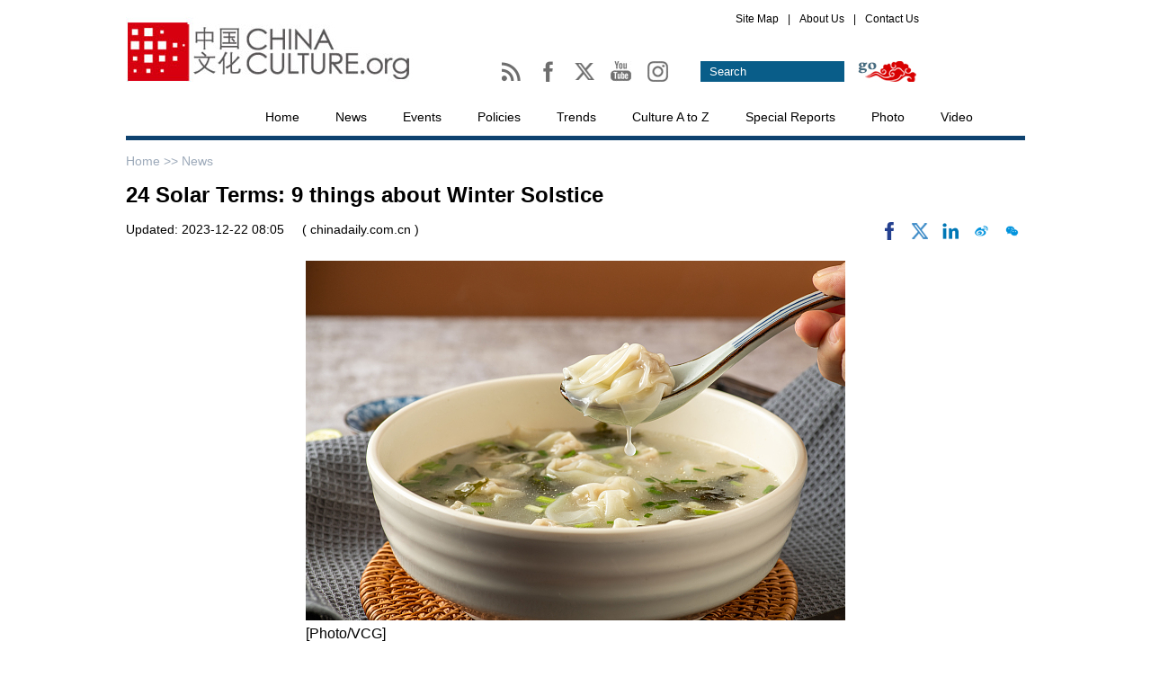

--- FILE ---
content_type: text/html;charset=UTF-8
request_url: http://en.chinaculture.org/a/202312/22/WS63a3b67ba31057c47eba59f4_5.html
body_size: 9530
content:
<!DOCTYPE html PUBLIC "-//W3C//DTD XHTML 1.0 Transitional//EN" "http://www.w3.org/TR/xhtml1/DTD/xhtml1-transitional.dtd">

<html xmlns="http://www.w3.org/1999/xhtml">
  <head>
    <meta http-equiv="Content-Type" content="text/html; charset=utf-8" />
        <meta name="viewport" content="width=device-width, initial-scale=1.0, minimum-scale=1.0, maximum-scale=1.0, user-scalable=no" />
    <title>24 Solar Terms: 9 things about Winter Solstice - chinaculture.org</title>
    <meta name="Keywords" content="Winter Solstice,solar terms,Festival" />
    <meta name="Description" content="The traditional Chinese lunar calendar divides the year into 24 solar terms. Winter Solstice (Chinese: 冬至), the 22nd solar term of the year, begins this year on Dec 22 and ends on Jan 5." />
    
      <meta property="og:xi" content="0" />
      <meta property="og:title" content="24 Solar Terms: 9 things about Winter Solstice" />
      <meta property="og:recommend" content="0" />
      <meta property="og:url" content="http://en.chinaculture.org/a/202312/22/WS63a3b67ba31057c47eba59f4.html" />
      <meta property="og:image" content="http://img2.chinadaily.com.cn/images/202312/22/6584d6c3a31040acaf830a8d.jpeg" />
      
      <meta name="twitter:card" content="summary_large_image" />
      <meta name="twitter:site" content="@Chinacultureorg" />
      <meta name="twitter:title" content="24 Solar Terms: 9 things about Winter Solstice" />
      <meta name="twitter:description" content="The traditional Chinese lunar calendar divides the year into 24 solar terms. Winter Solstice (Chinese: 冬至), the 22nd solar term of the year, begins this year on Dec 22 and ends on Jan 5." />
      
        
        
        
        <meta name="twitter:image:src" content="http://img2.chinadaily.com.cn/images/202312/22/6584d6c3a31040acaf830a93.jpeg" />
        
        
        
        <meta name="twitter:image" content="http://img2.chinadaily.com.cn/images/202312/22/6584d6c3a31040acaf830a93.jpeg" />
      
      
      
      
      <meta name="shareImg" content="//img2.chinadaily.com.cn/images/202312/22/6584d6c3a31040acaf830a8d.jpeg" />
      <meta name="msapplication-TileImage" content="http://en.chinaculture.org/image_e/2021/logo.jpg" />
      <link rel="apple-touch-icon-precomposed" href="http://en.chinaculture.org/image_e/2021/logo.jpg" />
    
    <link type="text/css" rel="stylesheet" href="//img2.chinadaily.com.cn/static/2020chinaculture/css/publicstyle.css?ver=10" />
    <link type="text/css" rel="stylesheet" href="//img2.chinadaily.com.cn/static/2020chinaculture/css/articstyle-b.css?ver=10" />
    <script type="text/javascript" xml:space="preserve" src="//img2.chinadaily.com.cn/static/2020chinaculture/js/qiehuan.js"></script><!--标签切换-->
    <script type="text/javascript" xml:space="preserve" src="//img2.chinadaily.com.cn/static/2020chinaculture/js/beijin.js?ver=2"></script><!--鼠标划上变色-->
    <script type="text/javascript" charset="utf-8" rel="stylesheet" xml:space="preserve" src="//img2.chinadaily.com.cn/static/2020chinaculture/js/search11.js"></script>
    <script type="text/javascript" charset="utf-8" rel="stylesheet" xml:space="preserve" src="//img2.chinadaily.com.cn/static/common/js/jquery.min-2.1.4.js"></script>
    <script type="text/javascript" charset="utf-8" rel="stylesheet" xml:space="preserve" src="//img2.chinadaily.com.cn/static/common/js/jweixin-1.0.0.js"></script>
    <script type="text/javascript" src="//www.chinadaily.com.cn/js/2020/qrcode.min.js" xml:space="preserve"></script><!--二维码生成-->
    <script src="//share.chinadaily.com.cn/wxshare/js/jsonps.js" xml:space="preserve"></script>
    
      <meta name="articaltype" content="AUDIO" />
      <meta name="filetype" content="1" />
      <meta name="publishedtype" content="1" />
      <meta name="pagetype" content="1" />
      <meta name="catalogs" content="5f967aeaa31024ad0ba80f85" />
      <meta name="contentid" content="WS63a3b67ba31057c47eba59f4" />
      <meta name="publishdate" content="2023-12-22" />
      <meta name="editor" content="周冰" />
      <meta name="author" content="周冰" />
      <meta name="source" content="chinadaily.com.cn" />

      <!--来源-->
      <meta name="webterren_speical" content="5" />
      <meta name="sourcetype" content="5" />
    
  </head>

  <body>
    <script type="text/javascript" xml:space="preserve">

      function is_weixin(){
        var ua = navigator.userAgent.toLowerCase();
        if(ua.match(/MicroMessenger/i)=="micromessenger") {
          return true;
        } else {
          return false;
        }
      }
      var url =location.href;
      if(is_weixin()){
        console.log("微信验证");
        $.post('https://share.chinadaily.com.cn/wxshare/api/wxinit', {url:url}, function(data){
          wx.config({
            debug: false,
            appId: data.appid,
            timestamp: data.timestamp,
            nonceStr: data.noncestr,
            signature: data.sign,
            jsApiList: ['onMenuShareTimeline','onMenuShareAppMessage']
          }),
            wx.ready(function(){
            console.log("微信验证成功!");
            wx.onMenuShareTimeline({
              title: '24 Solar Terms: 9 things about Winter Solstice',
              link: url,
              imgUrl: 'http://img2.chinadaily.com.cn/images/202312/22/6584d6c3a31040acaf830a91.jpeg'
            });
            var data = {
              title: '24 Solar Terms: 9 things about Winter Solstice',
              desc: 'The traditional Chinese lunar calendar divides the year into 24 solar terms. Winter Solstice (Chinese: \u51AC\u81F3), the 22nd solar term of the year, begins this year on Dec 22 and ends on Jan 5.',
              link: url,
              imgUrl: 'http://img2.chinadaily.com.cn/images/202312/22/6584d6c3a31040acaf830a91.jpeg'
            };
            wx.onMenuShareAppMessage(data);
          }),
            wx.error(function(res){
            console.log("微信验证失败!");
          })
        });
      }
    </script>
    <!--头部-->
    
        <!--头部-->
    <div class="cur-top">
      <div class="cur-top-one">
        <a href=""><img src="//img2.chinadaily.com.cn/static/2020chinaculture/img/bg-2.jpg" /></a>
      </div>
      <div class="cur-top-two">
        <div class="cur-map">
          <ul>
            <li><a href="http://en.chinaculture.org/sitemap">Site Map</a></li>
            <li><a href="">|</a></li>
            <li><a href="http://en.chinaculture.org/about">About Us</a></li>
            <li><a href="">|</a></li>
            <li><a href="http://en.chinaculture.org/contact">Contact Us</a></li>
          </ul>
        </div>
        <div class="cur-map-bottom">
          <div class="cur-map-bottom-left">
            <span><a href="http://en.chinaculture.org//Chinaculture-RSS.xml">
              <img src="http://en.chinaculture.org//image_e/2014WenTong/ico-1.jpg" id="Image1" onMouseOver="MM_swapImage('Image1','','http://en.chinaculture.org//image_e/2014WenTong/1ico-1.jpg',1)" onMouseOut="MM_swapImgRestore()" />
              </a></span> 
            <span><a href="http://www.facebook.com/pages/Chinacultureorg/1575300589358145?fref=ts">
              <img src="http://en.chinaculture.org//image_e/2014WenTong/ico-2.jpg" id="Image2" onMouseOver="MM_swapImage('Image2','','http://en.chinaculture.org//image_e/2014WenTong/2ico-2.jpg',1)" onMouseOut="MM_swapImgRestore()" />
              </a></span>
            <span><a href="https://twitter.com/chinacultureorg">
              <img src="https://www.chinadaily.com.cn/image_e/2024/x01.jpg" id="Image3" onMouseOver="MM_swapImage('Image3','','https://www.chinadaily.com.cn/image_e/2024/x02.jpg',1)" onMouseOut="MM_swapImgRestore()" />
              </a></span>
            <span><a href="https://youtube.com/chinacultureorg">
              <img src="http://en.chinaculture.org//image_e/2014WenTong/youtube01.jpg" id="Image4" onMouseOver="MM_swapImage('Image4','','http://en.chinaculture.org//image_e/2014WenTong/youtube02.jpg',1)" onMouseOut="MM_swapImgRestore()" />
              </a></span>
            <span><a href="https://www.instagram.com/china_culture/"><img src="http://en.chinaculture.org//image_e/2014WenTong/ins01.jpg" id="Image5" onMouseOver="MM_swapImage('Image5','','http://en.chinaculture.org//image_e/2014WenTong/ins02.jpg',1)" onMouseOut="MM_swapImgRestore()" /></a></span>   
          </div>
         <div class="cur-map-bottom-right">
             <form name="searchform" method="get" action="http://newssearch.chinadaily.com.cn/chinaculture/search" onSubmit="return do_search(this)" target="_blank" style="margin:0px; padding:0px; ">
          <p>
            <input class="text1" type="text" value="Search" name="query" id="searchText" onfocus="cleanword(this)" />
          </p>
          <p>
            <input class="sub" type="submit" value="" onClick="javascript:forumsubmit()" />
          </p>
        </form>
          </div>
        </div>
      </div>
    </div>
    <!--导航-->
    <div class="links">
      <ul>
        <li><a href="//en.chinaculture.org" target="_blank">Home</a></li>
        <!-- News 5f967aeaa31024ad0ba80f85-->
        <li>
          <a target="_blank" href="http://en.chinaculture.org/news">News</a>
          </li>
        <!-- Events 	5f967aeaa31024ad0ba80f80 -->
        <li>
          <a target="_blank" href="http://en.chinaculture.org/events">Events</a>
          </li>
        <!-- Policy 5f967aeaa31024ad0ba80f87 -->
        <li>
          <a target="_blank" href="http://en.chinaculture.org/policy">Policies</a>
          </li>
        <!-- Trends 5f967aeaa31024ad0ba80f8a -->
        <li>
          <a target="_blank" href="http://en.chinaculture.org/trends">Trends</a>
          </li>
        <!-- culture a-z 5f967aeaa31024ad0ba80f7e -->
        <li>
          <a target="_blank" href="http://en.chinaculture.org/culturea-z">Culture A to Z</a>
          </li>
        <!-- Special Reports  	5f967aeaa31024ad0ba80f8f -->
        <li>
          <a target="_blank" href="http://en.chinaculture.org/special_reports">Special Reports</a>
          </li>
        <!-- Photo 5f967aeaa31024ad0ba80f86 -->
        <li>
          <a target="_blank" href="http://en.chinaculture.org/photo">Photo</a>
          </li>
        <!-- Video 5f97d765a31024ad0ba8152d -->
        <li>
          <a target="_blank" href="http://en.chinaculture.org/video">Video</a>
          </li>
      </ul>
    </div>
        <div class="top-mobile" style="position:relative;">
      <div class="ico-menu">
        <img src="//img2.chinadaily.com.cn/static/2020chinaculture/img/menu-mon.png" />
      </div>
      <div class="logo">
        <a href="http://en.chinaculture.org" target="_top"><img src="http://en.chinaculture.org/image_e/2017/a-1.jpg" /></a>
      </div>
      <div class="ico-cn">
        
      </div>
    </div>
    <div class="m-menu">
      <ul>
        <li><a href="http://newssearch.chinadaily.com.cn/chinaculture/search" target="_top">Search</a></li>
        <li><a href="//en.chinaculture.org" target="_top">Home</a></li>
        <li>
          <a target="_top" href="http://en.chinaculture.org/news">News</a>
        </li>
        <li>
          <a target="_top" href="http://en.chinaculture.org/events">Events</a>
        </li>
        <li>
          <a target="_top" href="http://en.chinaculture.org/policy">Policies</a>
        </li>
        <li>
          <a target="_top" href="http://en.chinaculture.org/trends">Trends</a>
        </li>
        <li>
          <a target="_top" href="http://en.chinaculture.org/culturea-z">Culture A to Z</a>
        </li>
        <li>
          <a target="_top" href="http://en.chinaculture.org/special_reports">Special Reports</a>
        </li>
        <li>
          <a target="_top" href="http://en.chinaculture.org/photo">Photo</a>
        </li>
        <li>
          <a target="_top" href="http://en.chinaculture.org/video">Video</a>
        </li>
      </ul>
    </div>
  

    <div class="all">
      <!--面包屑导航-->
      <div class="bread-two">
        <a href="//en.chinaculture.org" target="_blank" shape="rect">Home &gt;&gt; </a><a target="_blank" shape="rect" href="http://en.chinaculture.org/news">News</a>
          <img class="share-ico" src="//img2.chinadaily.com.cn/static/2020chinaculture/img/share.png" />
      </div>
      <h1>24 Solar Terms: 9 things about Winter Solstice</h1>
      <div class="artic-one">
        <span class="pubdate">Updated:  2023-12-22 08:05</span>
        <span class="source">( chinadaily.com.cn )</span>
                <span class="sharearea">
            <a title="facebook" style="cursor:pointer; " target="_blank" shape="rect" href="https://www.facebook.com/sharer.php?title=24 Solar Terms: 9 things about Winter Solstice&amp;u=http://en.chinaculture.org/a/202312/22/WS63a3b67ba31057c47eba59f4.html"><img src="https://www.chinadaily.com.cn/image_e/2020/facebook.png" height="17px" /></a>
            <a title="twitter" style="cursor:pointer;" target="_blank" shape="rect" href="https://twitter.com/share?text=24 Solar Terms: 9 things about Winter Solstice&amp;url=http://en.chinaculture.org/a/202312/22/WS63a3b67ba31057c47eba59f4.html"><img src="https://www.chinadaily.com.cn/image_e/2024/x.png" /></a>
            <a title="linkedin" style="cursor:pointer;" target="_blank" shape="rect" href="http://www.linkedin.com/shareArticle?mini=true&amp;title=24 Solar Terms: 9 things about Winter Solstice&amp;url=http://en.chinaculture.org/a/202312/22/WS63a3b67ba31057c47eba59f4.html"><img src="https://www.chinadaily.com.cn/image_e/2020/linkedin.png" /></a>
            <a title="weibo" style="cursor:pointer;" target="_blank" shape="rect" href="https://service.weibo.com/share/share.php?appkey=2152474398&amp;type=3&amp;title=24 Solar Terms: 9 things about Winter Solstice&amp;pic=http://img2.chinadaily.com.cn/images/202312/22/6584d6c3a31040acaf830a8d.jpeg&amp;url=http://en.chinaculture.org/a/202312/22/WS63a3b67ba31057c47eba59f4.html"><img src="//img2.chinadaily.com.cn/static/common/img/wb.png" /></a>
            <a title="weixin" style="cursor:pointer;" shape="rect"><img id="weixinqrcode" src="//img2.chinadaily.com.cn/static/common/img/wx.png" /></a>
          </span>
        </div>
        <div id="qrcode">
          <span>Share - WeChat<img src="https://www.chinadaily.com.cn/image_e/2020/timg.jpg" width="20px" height="20px" /></span>
          <div id="qrcodearea">
          </div>
        </div>
        <div class="share">
          <div class="share-core">
            <a title="weibo" target="_blank" shape="rect" href="https://service.weibo.com/share/share.php?appkey=2152474398&amp;type=3&amp;title=24 Solar Terms: 9 things about Winter Solstice&amp;pic=http://img2.chinadaily.com.cn/images/202312/22/6584d6c3a31040acaf830a8d.jpeg&amp;url=http://en.chinaculture.org/a/202312/22/WS63a3b67ba31057c47eba59f4.html"><img src="//www.chinadaily.com.cn/image_e/2020/share/weibo.png" /></a>
            <a title="facebook" target="_blank" shape="rect" href="https://www.facebook.com/sharer.php?title=24 Solar Terms: 9 things about Winter Solstice&amp;u=http://en.chinaculture.org/a/202312/22/WS63a3b67ba31057c47eba59f4.html"><img src="//www.chinadaily.com.cn/image_e/2020/share/facebook.png" /></a>
            <a title="twitter" target="_blank" shape="rect" href="https://twitter.com/share?text=24 Solar Terms: 9 things about Winter Solstice&amp;url=http://en.chinaculture.org/a/202312/22/WS63a3b67ba31057c47eba59f4.html"><img src="//www.chinadaily.com.cn/image_e/2020/share/twitter.png" /></a>
            <a title="linkedin" target="_blank" shape="rect" href="http://www.linkedin.com/shareArticle?mini=true&amp;title=24 Solar Terms: 9 things about Winter Solstice&amp;url=http://en.chinaculture.org/a/202312/22/WS63a3b67ba31057c47eba59f4.html"><img src="//www.chinadaily.com.cn/image_e/2020/share/linkedin.png" /></a>
          </div>
          <div class="share-close">
            <span>CLOSE</span>
          </div>
        </div>
      <div id="Content" class="artic-three">
    
        
         
<figure class="image" style="display: table;"> 
 <img src="//img2.chinadaily.com.cn/images/202312/22/6584d6c3a31040acaf830a80.jpeg" data-from="newsroom" data-mimetype="image/jpeg" id="img-6584d6c3a31040acaf830a80"> 
 <figcaption style="display: table-caption; caption-side: bottom;">
   [Photo/VCG] 
 </figcaption> 
</figure> 
<p><strong>Eating wontons</strong></p> 
<p>People in Suzhou, Jiangsu province, are accustomed to eating wontons in midwinter. According to legend, during the midwinter feast 2,500 years ago, the King of Wu (one of the states during the Western Zhou Dynasty and the Spring and Autumn Period) was disgusted with all kinds of costly foods and wanted to eat something different. Then, the beauty Xishi came into the kitchen to make "wontons" to honor the king's wish. He ate a lot and liked the food very much. To commemorate Xishi, the people of Suzhou made wontons the official food to celebrate the festival.</p> 

      </div>
      <script xml:space="preserve">
          //<![CDATA[
          $(document).ready(function(){
            $(".ico-menu").click(function(){
              if($(".m-menu").css("display")=='block')
                $(".m-menu").hide();
              else $(".m-menu").show();
            });
            $(".all").click(function(){
              if($(".m-menu").css("display")=='block')
                $(".m-menu").hide();
            });
            $(".logo").click(function(){
              if($(".m-menu").css("display")=='block')
                $(".m-menu").hide();
            });
            $(".ico-cn").click(function(){
              if($(".m-menu").css("display")=='block')
                $(".m-menu").hide();
            });
            /*以下为分享*/
            $("#weixinqrcode").click(function(){
              $(".moreshare").hide();
              if($("#qrcode").css("display")=='block')
                $("#qrcode").hide();
              else $("#qrcode").show();
            });
            $("#qrcode span img").click(function(){
              if($("#qrcode").css("display")=='block')
                $("#qrcode").hide();
            });
            var qrcode = new QRCode(document.getElementById("qrcodearea"), {
              width : 180,
              height : 180
            });
            var curUrl = location.href;
            qrcode.makeCode(curUrl);
            $(".share-ico").click(function(){
              if($(".share").css("display")=='block')
                $(".share").hide();
              else $(".share").show();
            });
            $(".share-close").click(function(){
              $(".share").hide();
            });
            $(".top-mobile").click(function(){
              if($(".share").css("display")=='block')
                $(".share").hide();
            });
            $(".cur-left").click(function(){
              if($(".share").css("display")=='block')
                $(".share").hide();
            });
          });
          //]]>
        </script>
      <!--分页-->
      
      <div id="div_currpage"><!--&nbsp;&nbsp;-->
        
          <a style="text-decoration:none" href="//en.chinaculture.org/a/202312/22/WS63a3b67ba31057c47eba59f4_1.html">|&lt;&lt;</a>
          <a class="pagestyle" href="//en.chinaculture.org/a/202312/22/WS63a3b67ba31057c47eba59f4_4.html">Previous</a>
        

        
          <a href="//en.chinaculture.org/a/202312/22/WS63a3b67ba31057c47eba59f4_1.html">1</a>
          
        

        
          <a href="//en.chinaculture.org/a/202312/22/WS63a3b67ba31057c47eba59f4_2.html">2</a>
          
        

        
          <a href="//en.chinaculture.org/a/202312/22/WS63a3b67ba31057c47eba59f4_3.html">3</a>
          
        

        
          <a href="//en.chinaculture.org/a/202312/22/WS63a3b67ba31057c47eba59f4_4.html">4</a>
          
        

        
          
          <span style="background-color: #003366;color: #fff;">5</span>
        

        
          <a href="//en.chinaculture.org/a/202312/22/WS63a3b67ba31057c47eba59f4_6.html">6</a>
          
        

        
          <a href="//en.chinaculture.org/a/202312/22/WS63a3b67ba31057c47eba59f4_7.html">7</a>
          
        

        
          <a href="//en.chinaculture.org/a/202312/22/WS63a3b67ba31057c47eba59f4_8.html">8</a>
          
        

        
          <a href="//en.chinaculture.org/a/202312/22/WS63a3b67ba31057c47eba59f4_9.html">9</a>
          
        

        
          <a href="//en.chinaculture.org/a/202312/22/WS63a3b67ba31057c47eba59f4_10.html">10</a>
          
        
        
          <a class="pagestyle" href="//en.chinaculture.org/a/202312/22/WS63a3b67ba31057c47eba59f4_6.html">Next</a>&nbsp;&nbsp; 
          <a style="text-decoration:none" href="//en.chinaculture.org/a/202312/22/WS63a3b67ba31057c47eba59f4_10.html">&gt;&gt;|</a>
        
      </div>
    
      <div class="selectpage">
          <!--移动分页-->
          
            <span class="prev">
              <a class="pagestyle" shape="rect" href="//en.chinaculture.org/a/202312/22/WS63a3b67ba31057c47eba59f4_4.html">Previous</a>
            </span>
            <span class="pageno">
              <a href="javascript:void (0)" shape="rect">
                5/10
              </a>
            </span>
            <span class="next">
              <a class="pagestyle" shape="rect" href="//en.chinaculture.org/a/202312/22/WS63a3b67ba31057c47eba59f4_6.html">Next</a>
            </span>
          
        </div>
    </div>
    <div class="all-b">
      <!--左边-->
      <div class="cur-left">
        <!-- Related Stories-->
        <!-- <cms:storylist th:attr="channelId=|${site.dirname}|,type='column',columnId=|${column.uuid}|,count='10'">
<div class="all-title-article">
Related Stories
</div>

<div class="relate">
<ul><th:block th:each="story,iterStat:${storyList}">
<li th:unless="${#arrays.isEmpty(story.editorRecommends)}" th:each="s,i:${story.editorRecommends}"><a th:href="${s.url}" th:utext="${s.title}" target="_blank"></a></li>
</th:block>
</ul>

</div>

</cms:storylist>	-->

        <div class="tabbb">
          <!-- 点击切换1 begin -->
          <div class="Menuboxb-p">
            <ul>
              <li id="twooo1" onmouseover="setTabbb('twooo',1,8)" class="hover3">News </li>
              <li id="twooo2" onmouseover="setTabbb('twooo',2,8)">Events</li>
              <li id="twooo3" onmouseover="setTabbb('twooo',3,8)">Trends </li>
              <li id="twooo4" onmouseover="setTabbb('twooo',4,8)"> Culture A-Z</li>

            </ul>
          </div>
          <div class="Contentboxb-p">
            <div id="conbb_twooo_1">
              <div class="c-p">
                
                  
                
              </div>
              <div class="f-u">
                
                  <ul>
                      <li><a target="_blank" shape="rect" href="//en.chinaculture.org/a/202601/31/WS697d6918a310d6866eb36bf5.html"><em>A Journey to Ancient Greece</em> exhibition opens at Liangzhu Museum</a></li>
                      <li><a target="_blank" shape="rect" href="//en.chinaculture.org/a/202601/31/WS697d6658a310d6866eb36be3.html">Dance troupe thrills audience with Chinese New Year legend</a></li>
                      <li><a target="_blank" shape="rect" href="//en.chinaculture.org/a/202601/31/WS697d6260a310d6866eb36bd7.html">A visual odyssey of China's longest river</a></li>
                      <li><a target="_blank" shape="rect" href="//en.chinaculture.org/a/202601/31/WS697d6057a310d6866eb36bd0.html">Tradition renewed, gentle as breeze, vast as water</a></li>
                      <li><a target="_blank" shape="rect" href="//en.chinaculture.org/a/202601/31/WS697d5f13a310d6866eb36bca.html">Xigou site reframes early human stories</a></li>
                      <li><a target="_blank" shape="rect" href="//en.chinaculture.org/a/202601/31/WS697d5de0a310d6866eb36bbf.html">More epic than the myth</a></li>
                  </ul>
                
              </div>
            </div>
            <div id="conbb_twooo_2" style="display:none">
              <div class="c-p">
                
                  
                    <a target="_blank" shape="rect" href="//en.chinaculture.org/a/202009/30/WS5fc45db5a31024ad0ba98657.html"><img src="//img2.chinadaily.com.cn/images/202012/02/5fc7320ea31024adbda5d0e8.jpeg" /></a>
                    <p><a target="_blank" shape="rect" href="//en.chinaculture.org/a/202009/30/WS5fc45db5a31024ad0ba98657.html">Wuhan's landmark tower to open night tours</a></p>
                  
                
              </div>
              <div class="f-u">
                
                  <ul>
                      <li><a target="_blank" shape="rect" href="//en.chinaculture.org/a/202512/16/WS6940cd7ba310d6866eb2ee1c.html">Charting the global rise of Chinese children's literature</a></li>
                      <li><a target="_blank" shape="rect" href="//en.chinaculture.org/a/202511/08/WS690ea819a310fc20369a3e73.html">Finding unity in the spirit of tai chi</a></li>
                      <li><a target="_blank" shape="rect" href="//en.chinaculture.org/a/202511/06/WS690be420a310bfcd27fc50e1.html">Gilded in gold</a></li>
                      <li><a target="_blank" shape="rect" href="//en.chinaculture.org/a/202510/27/WS68ff12f1a310f735438b72a9.html">Stamp honors Taiwan's restoration day</a></li>
                      <li><a target="_blank" shape="rect" href="//en.chinaculture.org/a/202510/17/WS68f2052da310f735438b5a0d.html">'Beijing in Translation' special stand dazzles at Frankfurt Book Fair</a></li>
                      <li><a target="_blank" shape="rect" href="//en.chinaculture.org/a/202510/17/WS68f20169a310f735438b5a00.html">Handel's Rinaldo brings Baroque splendor to Beijing</a></li>
                  </ul>
                
              </div>

            </div>
            <div id="conbb_twooo_3" style="display:none">
              <div class="c-p">
                
                  
                
              </div>
              <div class="f-u">
                
                  <ul>
                      <li><a target="_blank" shape="rect" href="//en.chinaculture.org/a/202511/04/WS69094dc7a310f215074b8c07.html">Women entrepreneurs transforming rural communities</a></li>
                      <li><a target="_blank" shape="rect" href="//en.chinaculture.org/a/202511/04/WS69094a1da310f215074b8bf3.html">Fresh beef from food chains redefines fine dining with provenance and texture</a></li>
                      <li><a target="_blank" shape="rect" href="//en.chinaculture.org/a/202511/03/WS6907f1bea310f215074b8897.html">The light beyond our sight</a></li>
                      <li><a target="_blank" shape="rect" href="//en.chinaculture.org/a/202510/06/WS68e332cfa310f735438b3a62.html">Dual holidays, boom in family travel boosting tourism demand</a></li>
                      <li><a target="_blank" shape="rect" href="//en.chinaculture.org/a/202510/06/WS68e32c4ba310f735438b3a44.html">Yangtze porpoise swims back from the brink</a></li>
                      <li><a target="_blank" shape="rect" href="//en.chinaculture.org/a/202510/06/WS68e328f4a310f735438b3a27.html">Visa policies bring more visitors to Bali, beyond</a></li>
                  </ul>
                
              </div>

            </div>
            <div id="conbb_twooo_4" style="display:none">
              <div class="c-p">
                
                  
                    <a target="_blank" shape="rect" href="//en.chinaculture.org/a/202512/20/WS694c8d0ba310d6866eb30594.html"><img src="//img2.chinadaily.com.cn/images/202601/09/6960b6e5a310d68600f5b256.jpeg" /></a>
                    <p><a target="_blank" shape="rect" href="//en.chinaculture.org/a/202512/20/WS694c8d0ba310d6866eb30594.html">Winter Solstice: Night at its longest</a></p>
                  
                
              </div>
              <div class="f-u">
                
                  <ul>
                      <li><a target="_blank" shape="rect" href="//en.chinaculture.org/a/202601/28/WS69797f85a310d6866eb362f9.html">'Qinggong' : From sacrificial rituals to Chinese aesthetics</a></li>
                      <li><a target="_blank" shape="rect" href="//en.chinaculture.org/a/202512/06/WS69338d3aa310d6866eb2d313.html">Major Snow: Midwinter prevails</a></li>
                      <li><a target="_blank" shape="rect" href="//en.chinaculture.org/a/202511/22/WS6920fd8fa310d6866eb2ad4a.html">Minor Snow: Winter is here</a></li>
                      <li><a target="_blank" shape="rect" href="//en.chinaculture.org/a/202511/20/WS691ec958a310d6866eb2a896.html">Winter Clothing Festival: A day of remembrance and warmth</a></li>
                      <li><a target="_blank" shape="rect" href="//en.chinaculture.org/a/202511/07/WS690d360ea310bfcd27fc54ff.html">Start of Winter: Prelude to winter</a></li>
                      <li><a target="_blank" shape="rect" href="//en.chinaculture.org/a/202509/23/WS6960b768a310d6866eb32ef5.html">Autumn Equinox: Nature blooms</a></li>
                  </ul>
                
              </div>
            </div>
          </div>
        </div>
        
          
        
      </div>
      <!--右边-->
      <div class="cur-right">
        <!--大标题-->
        <div class="all-title">
          <a href="" shape="rect">Most Popular</a>
        </div>
        <!--Most Popular-->
        <div class="tabb">
          <!-- 点击切换1 begin -->
          <div class="Menuboxb">
            <ul>
              <li id="twoo1" onmouseover="setTabb('twoo',1,8)" class="hover2">This Week</li>
              <li id="twoo2" onmouseover="setTabb('twoo',2,8)">Photo</li>
            </ul>
          </div>
          <div class="Contentboxb">
            <div id="conb_twoo_1">
              <script src="https://www.chinadaily.com.cn/html/topnews/ismp_culture-7.js" type="text/javascript" xml:space="preserve"></script>
              <script type="text/javascript" xml:space="preserve">
                //<![CDATA[
                var num = cd_json.length;

                document.write('<ul>');
                for(var i=0;i<num;i++){
                  document.write('<li><a href="'+cd_json[i].url+'" target="_blank">'+cd_json[i].title+'<\/a><\/li>');
                }
                document.write('<\/ul>');
                //]]>
              </script>
            </div>
            <div id="conb_twoo_2" style="display:none">
              
                
                  <div class="p-ho">
                    <a target="_blank" shape="rect" href="//en.chinaculture.org/a/202601/31/WS697d6918a310d6866eb36bf5.html"><img src="//img2.chinadaily.com.cn/images/202601/31/697d6918a310d68600f71d1a.jpeg" /></a>
                    <h3><a target="_blank" shape="rect" href="//en.chinaculture.org/a/202601/31/WS697d6918a310d6866eb36bf5.html"><em>A Journey to Ancient Greece</em> exhibition opens at Liangzhu Museum</a></h3>
                  </div>
                
                
                  <div class="p-ho">
                    <a target="_blank" shape="rect" href="//en.chinaculture.org/a/202601/31/WS697d5de0a310d6866eb36bbf.html"><img src="//img2.chinadaily.com.cn/images/202601/31/697d5de0a310d68600f71c6f.jpeg" /></a>
                    <h3><a target="_blank" shape="rect" href="//en.chinaculture.org/a/202601/31/WS697d5de0a310d6866eb36bbf.html">More epic than the myth</a></h3>
                  </div>
                
                
                  <div class="p-ho">
                    <a target="_blank" shape="rect" href="//en.chinaculture.org/a/202601/31/WS697d5948a310d6866eb36bac.html"><img src="//img2.chinadaily.com.cn/images/202601/31/697d5948a310d68600f71c0c.jpeg" /></a>
                    <h3><a target="_blank" shape="rect" href="//en.chinaculture.org/a/202601/31/WS697d5948a310d6866eb36bac.html">Wayfarers of sound and time</a></h3>
                  </div>
                
                
                  <div class="p-ho">
                    <a target="_blank" shape="rect" href="//en.chinaculture.org/a/202601/30/WS697c75d1a310d6866eb36a76.html"><img src="//img2.chinadaily.com.cn/images/202601/30/697c75d0a310d68600f71655.jpeg" /></a>
                    <h3><a target="_blank" shape="rect" href="//en.chinaculture.org/a/202601/30/WS697c75d1a310d6866eb36a76.html">Drama revives Macao's wartime past</a></h3>
                  </div>
                
                
                  <div class="p-ho">
                    <a target="_blank" shape="rect" href="//en.chinaculture.org/a/202601/29/WS697b053da310d6866eb366f8.html"><img src="//img2.chinadaily.com.cn/images/202601/29/697b053da310d68600f70223.png" /></a>
                    <h3><a target="_blank" shape="rect" href="//en.chinaculture.org/a/202601/29/WS697b053da310d6866eb366f8.html">Academy launches research project on artist Jiang Zhaohe</a></h3>
                  </div>
                
                
                  <div class="p-ho">
                    <a target="_blank" shape="rect" href="//en.chinaculture.org/a/202601/29/WS697b0493a310d6866eb366ee.html"><img src="//img2.chinadaily.com.cn/images/202601/29/697b0493a310d68600f701ea.jpeg" /></a>
                    <h3><a target="_blank" shape="rect" href="//en.chinaculture.org/a/202601/29/WS697b0493a310d6866eb366ee.html">Folk arts experience a revival in exhibition</a></h3>
                  </div>
                
              
            </div>
          </div>
        </div>

      </div>

    </div>
    <div style=" clear:both">&nbsp;</div>

    
        <!--底部-->
    <div class="dibu">
      <div class="dibu-one">
        <ul>
          <li class="spic"><a href="http://en.chinaculture.org/news" target="_blank">News</a></li>
          <li><a href="http://en.chinaculture.org/news/exchange" target="_blank">Cultural Exchange</a></li>
          <li><a href="http://en.chinaculture.org/news/exclusive" target="_blank">Exclusive</a></li>
          <li><a href="http://en.chinaculture.org/news/hotissue" target="_blank">Hot Issue</a></li>
        </ul>
      </div>
      <div class="dibu-one">
        <ul>
          <li class="spic"><a href="http://en.chinaculture.org/events" target="_blank">Events </a></li>
          <li><a href="http://en.chinaculture.org/events/projects" target="_blank">Major Projects</a></li>
          <li><a href="http://en.chinaculture.org/events/listing" target="_blank">Event Listing</a></li>
          <li><a href="http://en.chinaculture.org/events/calendar" target="_blank">Calendar</a></li>
        </ul>
      </div>
      <div class="dibu-one">
        <ul>
          <li class="spic"><a href="http://en.chinaculture.org/policy" target="_blank">Policy  </a></li>
        </ul>
      </div>
      <div class="dibu-one">
        <ul>
          <li class="spic"><a href="http://en.chinaculture.org/trends" target="_blank">Trends</a></li>
        </ul>
      </div>
      <div class="dibu-one">
        <ul>
          <li class="spic"><a href="http://en.chinaculture.org/culturea-z" target="_blank">Culture A-Z</a></li>
          <li><a href="http://en.chinaculture.org/culturea-z/calligraphy-painting/" target="_blank">Calligraphy &amp; Painting</a></li>
          <li><a href="http://en.chinaculture.org/culturea-z/language-literature/" target="_blank">Language &amp; Literature</a></li>
          <li><a href="http://en.chinaculture.org/culturea-z/music-dance/" target="_blank">Music &amp; Dance</a></li>
          <li><a href="http://en.chinaculture.org/culturea-z/opera-drama/" target="_blank">Opera &amp; Drama</a></li>
          <li><a href="http://en.chinaculture.org/culturea-z/folkart/" target="_blank">Folk Art </a></li>
          <li><a href="http://en.chinaculture.org/culturea-z/film-tv/" target="_blank">Film &amp; TV</a></li>
          <li><a href="http://en.chinaculture.org/culturea-z/architecture-garden/" target="_blank">Architecture &amp; Garden</a></li>
          <li><a href="http://en.chinaculture.org/culturea-z/food-health/" target="_blank">Food &amp; Health</a></li>
          <li><a href="http://en.chinaculture.org/culturea-z/philosophy" target="_blank">Philosophy</a></li>
          <li><a href="http://en.chinaculture.org/culturea-z/handicrafts" target="_blank">Handicrafts</a></li>
          <li><a href="http://en.chinaculture.org/culturea-z/festivals-customs" target="_blank">Festivals &amp; Customs</a></li>
          <li><a href="http://en.chinaculture.org/culturea-z/clothing-ornaments" target="_blank">Clothing &amp; Ornaments</a></li>
          <li><a href="http://en.chinaculture.org/culturea-z/myths-legends" target="_blank">Myths &amp; Legends</a></li>
          <li><a href="http://en.chinaculture.org/culturea-z/heritage" target="_blank">World Heritage</a></li>
          <li><a href="http://en.chinaculture.org/culturea-z/ich" target="_blank">Intangible Cultural Heritage</a></li>

        </ul>
      </div>
      <div class="dibu-one">
        <ul>
          <li class="spic"><a href="http://en.chinaculture.org/special_reports" target="_blank">  Special Reports </a></li>
        </ul>
      </div>
      <div class="dibu-one">
        <ul>
          <li class="spic"><a href="#">Photo &amp; Video </a></li>
          <li><a href="http://en.chinaculture.org/photo" target="_blank">Photo</a></li>
          <li><a href="http://en.chinaculture.org/video" target="_blank">Video</a></li>
        </ul>
      </div>
      <div class="dibu-one">
        <ul>
          <li class="spic"><a href="http://en.chinaculture.org/50011363" target="_blank"> Services</a></li>
          <li><a href="http://en.chinaculture.org/50011363/institutions" target="_blank">Institutions</a></li>
          <li><a href="http://en.chinaculture.org/50011363/troupes" target="_blank">Troupes </a></li>
          <li><a href="http://en.chinaculture.org/50011363/museums" target="_blank">Museums</a></li>
          <li><a href="http://en.chinaculture.org/50011363/embassies" target="_blank">Culture Sections of Chinese Embassies</a></li>
          <li><a href="http://en.chinaculture.org/50011363/ccc" target="_blank">China Cultural Centers</a></li>
        </ul>
        <img src="https://www.chinadaily.com.cn/image_e/2024/share-bottom20240813.jpg" usemap="#Map" border="0" />
        <map name="Map" id="Map">
          <area shape="circle" coords="40,46,18" href="http://www.facebook.com/pages/Chinacultureorg/1575300589358145?fref=ts" />
          <area shape="circle" coords="87,46,18" href="https://twitter.com/chinacultureorg" />
          <area shape="circle" coords="134,46,18" href="https://youtube.com/chinacultureorg" />
          <area shape="circle" coords="182,47,18" href="https://www.instagram.com/china_culture/ " />
        </map>
      </div>
    </div>
    <div class="footer">
      <div class="ic-o"><a href="http://en.chinaculture.org/index.html"><img src="http://en.chinaculture.org/image_e/2014WenTong/p-11.jpg" /></a></div>
      <div class="ic-u">
        <p>Presented by Chinaculture Registration Number: 京ICP备13028878号-4</p>
        <p>Copyright © <script>

          var oTime = new Date();
          document.write(oTime.getFullYear());

          </script> Ministry of Culture and Tourism, P.R.China. All rights reserved</p>
        <p><a href="http://www.beian.gov.cn/portal/registerSystemInfo?recordcode=11010502035176" style="color:#000; text-decoration:none;" target="_blank"><img border="0" style="float:left;" src="//img2.chinadaily.com.cn/static/2020chinaculture/img/gwab.png" />京公网安备 11010502035176号</a></p>
      </div>
    </div>
    <div class="m-footer">
      <p>Presented by Chinaculture Registration Number: 京ICP备13028878号-4</p>
      <p>Copyright © <script>

        var oTime = new Date();
        document.write(oTime.getFullYear());

        </script> Ministry of Culture and Tourism, P.R.China. All rights reserved</p>
      <p><a href="http://www.beian.gov.cn/portal/registerSystemInfo?recordcode=11010502035176" target="_blank"><img border="0" style="float:left;" src="//img2.chinadaily.com.cn/static/2020chinaculture/img/gwab.png" />京公网安备 11010502035176号</a></p>
    </div>
  

    
      <div style="display:none">
        <script type="text/javascript">
          //<![CDATA[
          document.write(unescape("%3Cscript src='//cl2.webterren.com/webdig.js?z=16' type='text/javascript'%3E%3C/script%3E"));
          //]]>
        </script>
        <script type="text/javascript">
          //<![CDATA[
          wd_paramtracker("_wdxid=000000000000000000000000000000000000000000")
          //]]>
        </script>
      </div>
      <!--心动统计系统 -->
      <script src="https://xd.cdurl.cn/xdsens/autotrack.js" type="text/javascript" data-config="{'host':'//xd.cdurl.cn/receiver', 'project':'Chinadailyvideo','token':'a5a00812e91149238d371a308cb61e40'}"></script>
    
  </body>
     <script xml:space="preserve">
    //<![CDATA[
    document.addEventListener("DOMContentLoaded", function() {
      // 获取div#Content中的所有iframe
      const contentDiv = document.getElementById('Content');
      if (contentDiv) {
        const targetIframes = contentDiv.querySelectorAll("iframe");
        
        // 遍历并执行调整函数
        targetIframes.forEach(iframe => {
          adjustIframeContainerSize(iframe);
        });
      } else {
        console.warn('未找到div#Content元素');
      }
    });

    function adjustIframeContainerSize(iframe) {
      if (!iframe) {
        console.warn('未找到 iframe 元素');
        return;
      }

      // 获取iframe的ID
      const iframeId = iframe.id.replace(/[^a-zA-Z]/g, "");
      console.log(iframeId)
      let vr;

      // 根据不同ID设置不同的ra值
      if (iframeId === 'playerFrameN') {
        // 从src中提取ra参数
        const iframeSrc = iframe.src;
        console.log("当前 iframe 的 src:", iframeSrc);
        
        try {
          const videoUrl = new URL(iframeSrc);
          vr = videoUrl.searchParams.get("ra") || "16:9";
        } catch (e) {
          console.error("解析URL失败:", e);
          vr = "16:9"; // 解析失败时使用默认值
        }
      } else if (iframeId === 'playerFrameV') {
        // 固定为9:16
        vr = "9:16";
      } else if (iframeId === 'playerFrameP') {
        // 固定为16:9
        vr = "16:9";
      } else {
        // 对于其他ID的iframe，使用默认比例
        console.log(`未处理的iframe ID: ${iframe.id}，使用默认比例`);
        vr = "16:9";
        return; // 如果不需要处理其他ID的iframe，可以取消此行注释
      }

      console.log(`iframe ID: ${iframe.id}，使用的比例值:`, vr);

      // 解析宽高比
      const ratioParts = vr.split(":").map(Number);
      if (ratioParts.length !== 2 || isNaN(ratioParts[0]) || isNaN(ratioParts[1])) {
        console.error("无效的比例值，使用默认16:9");
        ratioParts = [16, 9];
      }
      const [videoW, videoH] = ratioParts;
      const videoRatio = videoW / videoH;

      // 调整iframe尺寸
      const parent = iframe.parentElement;
      if (!parent) {
        console.warn('iframe没有父元素');
        return;
      }
      
      const parentWidth = parent.offsetWidth;
      
      function isMobileDevice() {
        return /Android|webOS|iPhone|iPad|iPod|BlackBerry|IEMobile|Opera Mini/i.test(navigator.userAgent);
      }

      function updateContainerWidth() {
        if (isMobileDevice()) {
          console.log("这是移动设备");
          iframe.style.width = parentWidth + "px";
          iframe.style.height = parentWidth / videoRatio + "px";
        } else {
          console.log("这是PC/桌面设备");
          if (videoRatio > 1) {
            iframe.style.width = parentWidth + "px";
            iframe.style.height = parentWidth / videoRatio + "px";
          } else {
            iframe.style.width = parentWidth * 0.5 + "px";
            iframe.style.height = (parentWidth * 0.5) / videoRatio + "px";
          }
        }
        console.log(`width: ${iframe.style.width}, height: ${iframe.style.height}`);
      }

      updateContainerWidth();
      iframe.addEventListener("load", updateContainerWidth);
      // 监听窗口大小变化，重新调整尺寸
      window.addEventListener("resize", updateContainerWidth);
    }
    //]]>
</script>
</html>


--- FILE ---
content_type: application/javascript
request_url: https://www.chinadaily.com.cn/html/topnews/ismp_culture-7.js
body_size: 1319
content:
var cd_json =[{"contentid":"http://en.chinaculture.org/a/202411/22/WS6743fcbca310f1265a1cf6a3.html","day":"","editorname":"","index":1,"nodename":"","pv":"12046","title":"Reading China in Malta  ","topnum":"1","url":"http://en.chinaculture.org/a/202411/22/WS6743fcbca310f1265a1cf6a3.html"},{"contentid":"http://en.chinaculture.org/a/202512/20/WS69460238a310d6866eb2f9f3.html","day":"","editorname":"","index":2,"nodename":"","pv":"228","title":"Winter Solstice: Night at its longest  ","topnum":"2","url":"http://en.chinaculture.org/a/202512/20/WS69460238a310d6866eb2f9f3.html"},{"contentid":"http://en.chinaculture.org/a/202601/30/WS697be913a310d6866eb36838.html","day":"","editorname":"","index":3,"nodename":"","pv":"85","title":"More than daily bread  ","topnum":"3","url":"http://en.chinaculture.org/a/202601/30/WS697be913a310d6866eb36838.html"},{"contentid":"http://en.chinaculture.org/a/202601/24/WS69742ef3a310d6866eb358b4.html","day":"","editorname":"","index":4,"nodename":"","pv":"81","title":"Guardian of the whispering murals  ","topnum":"4","url":"http://en.chinaculture.org/a/202601/24/WS69742ef3a310d6866eb358b4.html"},{"contentid":"http://en.chinaculture.org/a/202601/22/WS69717acea310d6866eb35181.html","day":"","editorname":"","index":5,"nodename":"","pv":"77","title":"Exhibition opens to celebrate Year of the Horse  ","topnum":"5","url":"http://en.chinaculture.org/a/202601/22/WS69717acea310d6866eb35181.html"},{"contentid":"http://en.chinaculture.org/a/202601/27/WS69781c09a310d6866eb35eb9.html","day":"","editorname":"","index":6,"nodename":"","pv":"73","title":"Woodcarving exhibit celebrates Year of the Horse in Beijing  ","topnum":"6","url":"http://en.chinaculture.org/a/202601/27/WS69781c09a310d6866eb35eb9.html"},{"contentid":"http://en.chinaculture.org/a/202502/11/WS67aafd57a310a2ab06eab886.html","day":"","editorname":"","index":7,"nodename":"","pv":"65","title":"Ancient China's historic bond with ice and snow  ","topnum":"7","url":"http://en.chinaculture.org/a/202502/11/WS67aafd57a310a2ab06eab886.html"},{"contentid":"http://en.chinaculture.org/a/202601/26/WS69770b17a310d6866eb35c05.html","day":"","editorname":"","index":8,"nodename":"","pv":"64","title":"Friendship grows on shared revival of ink art  ","topnum":"8","url":"http://en.chinaculture.org/a/202601/26/WS69770b17a310d6866eb35c05.html"},{"contentid":"http://en.chinaculture.org/a/202401/12/WS65a0e9caa3105f21a507c020.html","day":"","editorname":"","index":9,"nodename":"","pv":"63","title":"Exotic Qing court painting: Western brushstrokes depicting Eastern charm  ","topnum":"9","url":"http://en.chinaculture.org/a/202401/12/WS65a0e9caa3105f21a507c020.html"},{"contentid":"http://en.chinaculture.org/a/202601/14/WS6966ce82a310d6866eb3381a.html","day":"","editorname":"","index":10,"nodename":"","pv":"60","title":"A photographer's lens reveals the spirit of horses  ","topnum":"10","url":"http://en.chinaculture.org/a/202601/14/WS6966ce82a310d6866eb3381a.html"},{"contentid":"http://en.chinaculture.org/a/202309/20/WS650a37f0a310d2dce4bb69b0.html","day":"","editorname":"","index":11,"nodename":"","pv":"58","title":"Farmers find fame, make online footprint  ","topnum":"11","url":"http://en.chinaculture.org/a/202309/20/WS650a37f0a310d2dce4bb69b0.html"},{"contentid":"http://en.chinaculture.org/a/202411/25/WS6743c86ba310f1265a1cf4d9.html","day":"","editorname":"","index":12,"nodename":"","pv":"57","title":"Quiet communication  ","topnum":"12","url":"http://en.chinaculture.org/a/202411/25/WS6743c86ba310f1265a1cf4d9.html"},{"contentid":"http://en.chinaculture.org/a/202601/27/WS6977ed5aa310d6866eb35d5b.html","day":"","editorname":"","index":13,"nodename":"","pv":"56","title":"Voices from the Han frontier  ","topnum":"13","url":"http://en.chinaculture.org/a/202601/27/WS6977ed5aa310d6866eb35d5b.html"},{"contentid":"http://en.chinaculture.org/a/202601/24/WS69742ea8a310d6866eb358ac.html","day":"","editorname":"","index":14,"nodename":"","pv":"55","title":"Sharing memories boosts conservation  ","topnum":"14","url":"http://en.chinaculture.org/a/202601/24/WS69742ea8a310d6866eb358ac.html"},{"contentid":"http://en.chinaculture.org/a/202601/27/WS6977f0dba310d6866eb35d6a.html","day":"","editorname":"","index":15,"nodename":"","pv":"53","title":"Program continues the beautiful vitality of verse  ","topnum":"15","url":"http://en.chinaculture.org/a/202601/27/WS6977f0dba310d6866eb35d6a.html"},{"contentid":"http://en.chinaculture.org/a/202601/30/WS697c147ea310d6866eb3697f.html","day":"","editorname":"","index":16,"nodename":"","pv":"51","title":"Shanghai art show brings Chinese folktales to life  ","topnum":"16","url":"http://en.chinaculture.org/a/202601/30/WS697c147ea310d6866eb3697f.html"},{"contentid":"http://en.chinaculture.org/a/202601/27/WS6977ef36a310d6866eb35d62.html","day":"","editorname":"","index":17,"nodename":"","pv":"49","title":"Digital homecoming for a buried city's lost masterpieces  ","topnum":"17","url":"http://en.chinaculture.org/a/202601/27/WS6977ef36a310d6866eb35d62.html"},{"contentid":"http://en.chinaculture.org/a/202505/29/WS6837931fa310a04af22c214e.html","day":"","editorname":"","index":18,"nodename":"","pv":"43","title":"A historic tea route flows across time  ","topnum":"18","url":"http://en.chinaculture.org/a/202505/29/WS6837931fa310a04af22c214e.html"},{"contentid":"http://en.chinaculture.org/a/202601/28/WS69794381a310d6866eb36121.html","day":"","editorname":"","index":19,"nodename":"","pv":"42","title":"Year-ender: Hit Chinese variety shows in 2025  ","topnum":"19","url":"http://en.chinaculture.org/a/202601/28/WS69794381a310d6866eb36121.html"},{"contentid":"http://en.chinaculture.org/a/202601/29/WS697b0482a310d6866eb366e9.html","day":"","editorname":"","index":20,"nodename":"","pv":"41","title":"Themed exhibitions for the Year of the Horse kick off in Beijing  ","topnum":"20","url":"http://en.chinaculture.org/a/202601/29/WS697b0482a310d6866eb366e9.html"}]